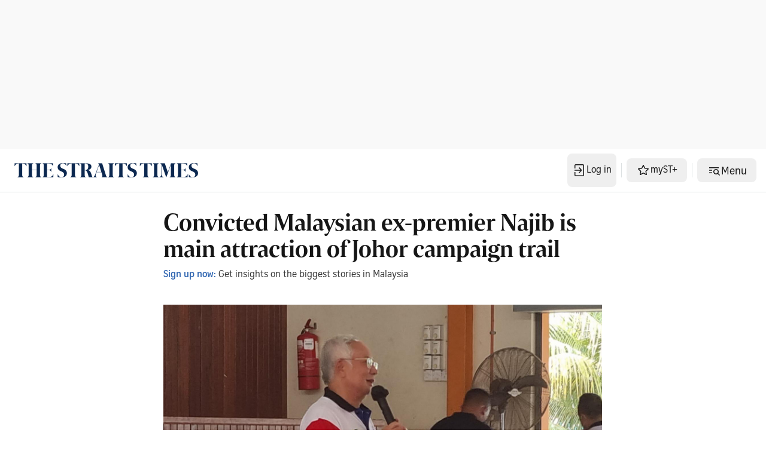

--- FILE ---
content_type: application/javascript; charset=utf-8
request_url: https://fundingchoicesmessages.google.com/f/AGSKWxWg3Ab75nlfn-BnchEqzUnslMsR5qffRUSFiLM9NZpkEjAW5813GBzyHCj7ggnXhcg9TSHa-3vmajOZJ2_PfGPTOIS7SstP8BKsoKLZ7CQz6_e47nNNExKSMGODLPDo3HYE8bK-Iv3_1hVO0Tr2u8wFxh7ubdVj3Mko22HzBTbbByDoG7mx0KkImRL9/_/468x280./js/ads_/oas/iframe._468-60./pagead.
body_size: -1289
content:
window['78d8daf6-5ba4-40d8-a65e-244bafa06111'] = true;